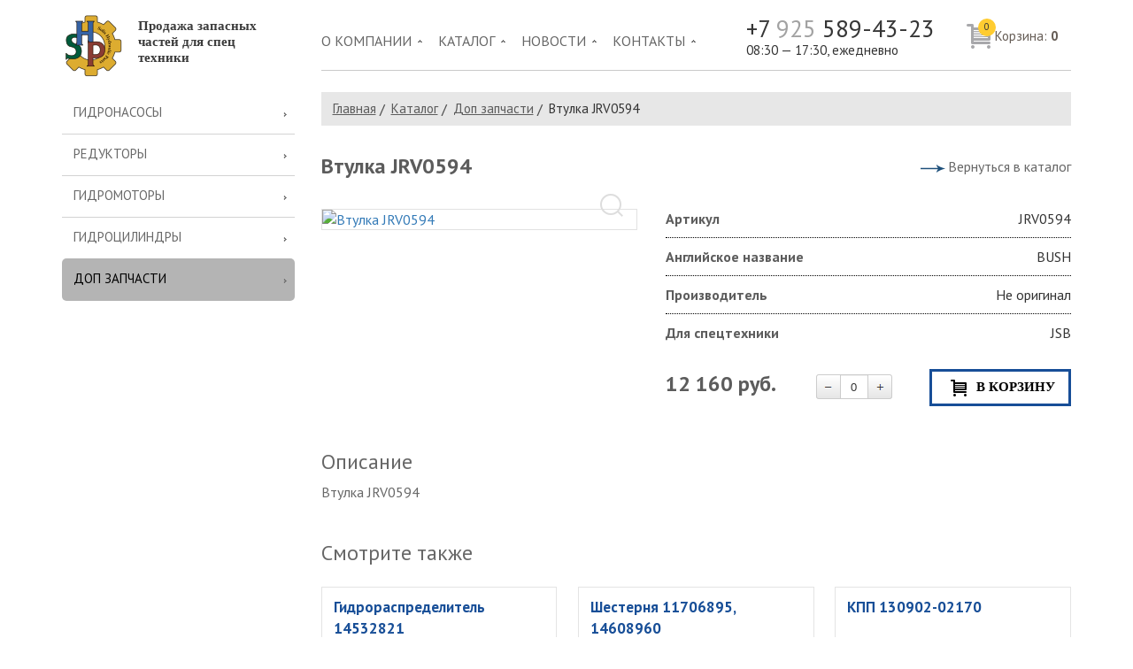

--- FILE ---
content_type: text/html; charset=utf-8
request_url: https://s-hp.ru/catalog/zapchasti/vtulka-JRV0594
body_size: 4622
content:
<!DOCTYPE HTML>
<html lang="ru">
<head>
    <meta charset="utf-8">
    <link rel="next" href="/catalog/zapchasti/vtulka-JRV0594?page=2" />
<link rel="stylesheet" type="text/css" href="/themes/system/includes/catalog/elements/assets/quantity.css" />
<link rel="stylesheet" type="text/css" href="/themes/system/includes/catalog/elements/assets/buy-button.css" />
<link rel="stylesheet" type="text/css" href="/themes/system/includes/catalog/elements/assets/cart-popup.css" />
<title>Втулка JRV0594 - в наличии, заказать в Москве</title>
    <meta name="keywords" content="Втулка JRV0594" />
    <meta name="description" content="Заказать Втулка JRV0594 в Москве. Наш телефон +7 (495) 661-07-87" />
	
	<link rel="icon" href="/favicon.ico" type="image/x-icon" />

    <script src="/themes/classic/js/jquery-191min.js"></script>
    <script src="/themes/classic/js/jquery.bxslider.min.js"></script>
    <script src="/themes/classic/js/jquery.maskedinput.min.js"></script>

    <script src="/themes/classic/js/bootstrap.min.js"></script>
    <link rel="stylesheet" href="/themes/classic/css/bootstrap.css">
    <link rel="stylesheet" href="/themes/classic/css/bootstrap-theme.css">

    <script src="/themes/classic/js/mkmedia.js"></script>
    <link rel="stylesheet" href="/themes/classic/css/mkmedia.css">
    <link rel="stylesheet" href="/themes/classic/css/jquery.bxslider.css">

    <link href="https://fonts.googleapis.com/css?family=PT+Sans:400,700&amp;subset=cyrillic,cyrillic-ext,latin-ext" rel="stylesheet">
    
    <script src="/themes/classic/js/highslide/highslide-with-gallery.js"></script>
    <script src="/themes/classic/js/highslide/highslide.config.js"></script>
    <link rel="stylesheet" type="text/css" href="/themes/classic/js/highslide/highslide.css" />
  
</head>
<body>
    <div class="wrapper" id="mainWrap">
        <div id="leftNavigation">
            <ul>
            <li>
            <a href="/about">
                О компании            </a>
        </li>
            <li>
            <a href="/catalog">
                Каталог            </a>
        </li>
            <li>
            <a href="/news">
                Новости            </a>
        </li>
            <li>
            <a href="/contacts">
                Контакты            </a>
        </li>
    </ul>        </div>
        <div id="inner">
            <div id="header">
                <div class="container">
                    <div class="row">
                        <div class="col-xs-3 theLogoKeeper">
                            <a class="theLogo" href="/"><img src="/themes/classic/images/logo.png" alt="" /><span>Продажа запасных<br /> частей для спец<br /> техники</span></a>                        </div>
                        <div class="col-xs-9 clearAfter theLogoAfter">
                            <div id="headerMenuKeeper" class="clearAfter mkLeft hidden-xs">
                                <ul id="headerMenu" class="mkLeft clearAfter">
            <li>
            <a href="/about">
                О компании            </a>
        </li>
            <li>
            <a href="/catalog">
                Каталог            </a>
        </li>
            <li>
            <a href="/news">
                Новости            </a>
        </li>
            <li>
            <a href="/contacts">
                Контакты            </a>
        </li>
    </ul>                                <div id="headerPhones" class="mkLeft hidden-md hidden-sm">
                                    <a href="tel:+79255894323">+7 <span>925</span> 589-43-23</a> <span class="underPhone">08:30 &mdash; 17:30, ежедневно</span>                                </div>
                            </div>
                            <button id="slideMenuButton" type="button" class="visible-xs" value="0">
                                <span class="glyphicon glyphicon-menu-hamburger"></span>
                            </button>
                            <a href="/cart" id="cartModule" class="mkRight">
    <span class="counterDisk system-cart-module-goods-total">0</span>
    Корзина: <strong class="system-cart-module-goods-total">0</strong>
</a>                            <a class="headerMobile visible-xs" href="tel:+79255894323"> <img src="/themes/classic/images/phone.png" alt="" /> </a>                        </div>
                    </div>
                </div>
            </div>
            <div id="middle">
                <div class="container">
                    <div class="row">
                                    
                        <div class="theLeftSide col-xs-3">
                            <ul id="catalogColumnUl">
            <li>
            <a href="/catalog/gidronasosi">
                Гидронасосы            </a>
                    </li>
            <li>
            <a href="/catalog/reduktori">
                Редукторы            </a>
                    </li>
            <li>
            <a href="/catalog/gidromotori">
                Гидромоторы            </a>
                    </li>
            <li>
            <a href="/catalog/gidrocilindri">
                Гидроцилиндры            </a>
                    </li>
            <li class="active">
            <a href="/catalog/zapchasti">
                Доп запчасти            </a>
                    </li>
    </ul>                        </div>
            
                        <div class="theRightSide col-xs-9">
                            <div id="innerContent" class="theContent">
								
                                <div class="breadKeeper"><ul class="breadcrumbs  clearfix"><li><a href="/">Главная</a></li><li><a href="/catalog">Каталог</a></li><li><a href="/catalog/zapchasti">Доп запчасти</a></li><li>Втулка JRV0594</li></ul>
</div>
<script type="application/ld+json">
{
  "@context": "https://schema.org",
  "@type": "BreadcrumbList",
  "itemListElement": [
				{
				"@type": "ListItem",
				"position": 0,
				"name": "Главная",
								"item": "https://s-hp.ru/"
			}			
			,			{
				"@type": "ListItem",
				"position": 1,
				"name": "Каталог",
								"item": "https://s-hp.ru/catalog"
			}			
			,			{
				"@type": "ListItem",
				"position": 2,
				"name": "Доп запчасти",
								"item": "https://s-hp.ru/catalog/zapchasti"
			}			
			,			{
				"@type": "ListItem",
				"position": 3,
				"name": "Втулка JRV0594",
								"item": "https://s-hp.ru/catalog/zapchasti/vtulka-JRV0594"
			}			
			
]
}
</script><h1>Втулка JRV0594</h1>

<script type="application/ld+json">
{
  "@context": "https://schema.org/",
  "@type": "Product",
  "name": "Втулка JRV0594",
  	"image": [
	"https://s-hp.ru/uploads/gallery/15311436705b4365f634c94.jpg"	   ],

	  

  "description": "Втулка JRV0594",
  "sku": "649",
  
  "offers": {
	"@type": "Offer",
	"url": "https://s-hp.ru/catalog/zapchasti/vtulka-JRV0594",
	"priceCurrency": "RUR",
	"price": "12160"
  }
}
</script>

<a href="/catalog/zapchasti" class="rightBackCatalog">Вернуться в каталог</a>

<div class="theGood clearfix">
    <div class="mkLeft">
        <div class="theGood_gallery">
                            <a href="/uploads/gallery/15311436705b4365f634c94.jpg" onclick="return hs.expand(this, config1 )" class="theGood_gallery_mainImg">
                    <img src="/timthumb.php?src=/uploads/gallery/15311436705b4365f634c94.jpg&w=350&h=350&zc=2&q=95" alt="Втулка JRV0594" />
                    <span class="theLypa"></span>
                </a>
                    </div>
    </div>
    <div class="mkRight">
        <div class="theGood_values">
            <div class="theGood_value clearfix">
                <div class="mkLeft">Артикул</div>
                <div class="mkRight">JRV0594</div>
            </div>
                        <div class="theGood_value clearfix">
                <div class="mkLeft">Английское название</div>
                <div class="mkRight">BUSH</div>
            </div>
            
            

                            <div class="theGood_value clearfix">
                    <div class="mkLeft">Производитель</div>
                    <div class="mkRight">Не оригинал</div>
                </div>
                                        <div class="theGood_value clearfix">
                <div class="mkLeft">Для спецтехники</div>
                <div class="mkRight">JSB</div>
            </div>
                    </div>
        <div class="theGood_shop clearfix">
            <div class="mkLeft theGood_price">
                12 160 руб.
                            </div>
            <div class="mkLeft theGood_quantity">
                <div class="good-quantity">
	<span class="minus" unselectable="on">&nbsp;</span>
	<input type="text" name="Good[649][quantity]" class="plusminus" value="0">
	<span class="plus" unselectable="on">&nbsp;</span>
</div>
            </div>
            <div class="mkRight theGood_buy">
                <a href="/catalog/zapchasti/vtulka-JRV0594" class="to-cart-list empty" busy="В корзине" empty="В корзину" element="Good[649][quantity]" good_id="649" link_to_cart="/cart"><span>В корзину</span></a>
            </div>
        </div>
    </div>
</div>
<div class="theGoodDescription">
    <h2>Описание</h2>
    <p>Втулка JRV0594</p></div>
<div class="spacer"></div>

<h2>Смотрите также</h2>
<div class="theGoods clearfix">
            <div class="theGoodsOneTwo">
            <a href="/catalog/zapchasti/gidroraspredelitel-14532821">
                <span class="name">Гидрораспределитель 14532821</span>
                <span class="art">Артикул 14532821</span>
                <div class="imgKeeper">
                                    <img src="/timthumb.php?src=/uploads/gallery/15009150015976253995468.jpg&w=265&h=304&zc=2&q=100"/>
                                </div>
            </a>
            <div class="theGoods_shop theGoods_shop_pq clearfix">
                                    <div class="priceTwo">Цена: <span>750 000</span> руб</div>
                            </div>
            <div class="theGoods_shop clearfix">
                <a href="/catalog/zapchasti/gidroraspredelitel-14532821" class="moreTwo">Подробнее</a>
            </div>
        </div>
            <div class="theGoodsOneTwo">
            <a href="/catalog/zapchasti/shesternja-11706895-14608960">
                <span class="name">Шестерня 11706895, 14608960</span>
                <span class="art">Артикул 11706895, 14608960</span>
                <div class="imgKeeper">
                                    <img src="/timthumb.php?src=/uploads/gallery/15016734545981b7eed86e1.jpg&w=265&h=304&zc=2&q=100"/>
                                </div>
            </a>
            <div class="theGoods_shop theGoods_shop_pq clearfix">
                                    <div class="priceTwo">Цена: <span>12 100</span> руб</div>
                            </div>
            <div class="theGoods_shop clearfix">
                <a href="/catalog/zapchasti/shesternja-11706895-14608960" class="moreTwo">Подробнее</a>
            </div>
        </div>
            <div class="theGoodsOneTwo">
            <a href="/catalog/zapchasti/kpp-130902-02170">
                <span class="name">КПП 130902-02170</span>
                <span class="art">Артикул 130902-02170</span>
                <div class="imgKeeper">
                                    <img src="/timthumb.php?src=/uploads/gallery/1500915183597625efaa96d.jpg&w=265&h=304&zc=2&q=100"/>
                                </div>
            </a>
            <div class="theGoods_shop theGoods_shop_pq clearfix">
                                    <div class="priceTwo">Цена по запросу</div>
                            </div>
            <div class="theGoods_shop clearfix">
                <a href="/catalog/zapchasti/kpp-130902-02170" class="moreTwo">Подробнее</a>
            </div>
        </div>
    </div>                            </div>
                        </div>
                    </div>
                </div>
            </div>
            <div id="footer">
                <div class="container">
                    <div class="row rowBorder hidden-xs">
                        <div class="">
                            <div class="theBorderTop"></div>
                        </div>
                    </div>
                    <div class="row">
                        <div class="theCol col-xs-3">
                            2017 &copy; ЗАО &laquo;Спецтехника&raquo;<br /> <span style="color: #a4a4a4;">Все права защищены</span>                        </div>
                        <div class="theCol col-xs-2">
                            Телефон: <a class="greyPhone" href="tel:+79255894323">+7 925 589-43-23</a><br /> <!-- Телефон/Факс: <a class="greyPhone" href="tel:+8121239600">123 96 00</a> -->                        </div>
                        <div class="cb visible-xs"></div>
                        <div class="theCol col-xs-3">
                            <span><span><span style="font-family: Verdana, sans-serif;"><strong>Адрес:<br /></strong>г</span>. Мытищи, ул.Веры Волошиной, д.12<br /><br /></span></span>
<strong>Бренды:</strong>
<a href="/catalog/Volvo">Volvo</a> | <a href="/catalog/Doosan">Doosan</a> | <a href="/catalog/Hyundai">Hyundai</a> | <a href="/catalog/JCB">JCB</a> | <a href="/catalog/Case">Case</a>                        </div>
                        <div class="theCol col-xs-2">
                            Электронная почта:<br /> <a class="greyMail" href="mailto:mail@mail.ru">Info@s-hp.ru</a>                        </div>
                        <div class="cb visible-xs"></div>
                        <div class="theCol col-xs-2 hidden-sm">
                            Разработка сайта:<br/>
                            <a href="http://mkmedia.ru/" target="_blank" class="blueMkMedia">MKMedia</a>
                        </div>
                        <div style="margin-top: 10px;" class="theCol col-xs-12">
                            <p>Все цены, опубликованные на данном сайте не является публичной офертой.</p>
                        </div>
                    </div>
                </div>
            </div>
        </div>
    </div>
	
	<!-- Yandex.Metrika counter -->
<script>
    (function (d, w, c) {
        (w[c] = w[c] || []).push(function() {
            try {
                w.yaCounter45359961 = new Ya.Metrika({
                    id:45359961,
                    clickmap:true,
                    trackLinks:true,
                    accurateTrackBounce:true,
                    webvisor:true
                });
            } catch(e) { }
        });

        var n = d.getElementsByTagName("script")[0],
            s = d.createElement("script"),
            f = function () { n.parentNode.insertBefore(s, n); };
        s.type = "text/javascript";
        s.async = true;
        s.src = "https://mc.yandex.ru/metrika/watch.js";

        if (w.opera == "[object Opera]") {
            d.addEventListener("DOMContentLoaded", f, false);
        } else { f(); }
    })(document, window, "yandex_metrika_callbacks");
</script>
<noscript><div><img src="https://mc.yandex.ru/watch/45359961" style="position:absolute; left:-9999px;" alt="" /></div></noscript>
<!-- /Yandex.Metrika counter --> 

<!-- BEGIN JIVOSITE CODE {literal} -->
<script type='text/javascript'>
(function(){ var widget_id = 'bARgk2BooV';var d=document;var w=window;function l(){var s = document.createElement('script'); s.type = 'text/javascript'; s.async = true;s.src = '//code.jivosite.com/script/widget/'+widget_id; var ss = document.getElementsByTagName('script')[0]; ss.parentNode.insertBefore(s, ss);}if(d.readyState=='complete'){l();}else{if(w.attachEvent){w.attachEvent('onload',l);}else{w.addEventListener('load',l,false);}}})();
</script>
<!-- {/literal} END JIVOSITE CODE -->

<link rel="stylesheet" type="text/css" href="/themes/classic/css/tel-widget.css?408" />
	<div class="messenger-block">
		<div class="messenger-block_panel">
			<div class="messenger-block_title">Выберите ваш мессенджер</div>
			<div class="messenger-block_description">Мы поможем вам подобрать <br/>нужную продукцию и <br/>оформить заказ</div>
			<div class="messenger-block_items">
                				<a href="tg://resolve?domain=Shpparts" target="_blank" class="messenger-block_item telegram" >Telegram</a>
				
								<a href="https://wa.me/79255894323?text=Проконсультируйте+меня,+пожалуйста" target="_blank" class="messenger-block_item whatsapp" >WhatsApp</a>
                <a href="viber://chat?number=79255894323" target="_blank" class="messenger-block_item viber" >Viber</a>
			</div>
		</div>
		<div class="messenger-block_info">
			<div class="messenger-block_info-close"></div>
			<p>Нужна помощь с подбором продукции?</p>
			<p>Сделайте это прямо сейчас в удобном мессенджере</p>
		</div>
		<div class="messenger-block_btn"></div>
	</div>
<script type="text/javascript" src="/themes/classic/js/tel-widget.js"></script><script type="text/javascript" src="/themes/system/includes/catalog/elements/assets/quantity.js"></script>
<script type="text/javascript" src="/themes/system/global/js/jquery.bpopup.min.js"></script>
<script type="text/javascript" src="/themes/system/includes/catalog/elements/assets/cart-popup.js"></script>
<script type="text/javascript" src="/themes/system/includes/catalog/elements/assets/buy-button.js"></script>
<script type="text/javascript" src="/themes/system/includes/catalog/elements/assets/basket.js"></script>
</body>
</html>

--- FILE ---
content_type: text/css
request_url: https://s-hp.ru/themes/system/includes/catalog/elements/assets/quantity.css
body_size: 866
content:
.good-quantity {width: 86px;overflow: hidden;font-family: Arial;}
.minus {display:block;float:left;width:28px;height:28px;overflow:hidden;-moz-user-select: -moz-none;-khtml-user-select: none;-webkit-user-select: none;-ms-user-select: none;user-select: none; background: url(controls.gif) no-repeat left top; cursor: pointer;font-family: Arial;}
.plus {display:block;float:left;width:28px;height:28px;overflow:hidden;-moz-user-select: -moz-none;-khtml-user-select: none;-webkit-user-select: none;
-ms-user-select: none;user-select: none; background: url(controls.gif) no-repeat -100px top; cursor: pointer;font-family: Arial;}
input.plusminus {float:left;display:block;border-top:1px #cccccc solid;border-bottom:1px #cccccc solid;background:url(val_bk.gif) #fff repeat-x left top;font-family:Arial, serif;font-size:13px;color:#333;line-height:14px;border-left:0;border-right:0;width:30px;text-align:center;padding-top:2px;height:23px;padding-left:0px;padding-right:0px;}

--- FILE ---
content_type: text/css
request_url: https://s-hp.ru/themes/system/includes/catalog/elements/assets/buy-button.css
body_size: 708
content:
.to-cart-list {display: block;font-family: "Trebuchet MS";font-size: 12px;color: #fff;text-decoration: none;line-height: 11px;padding: 7px 0px 6px 0px;text-align: center;border-radius: 2px;box-shadow: 1px 1px 2px #885400;background-position: left center;background-repeat: no-repeat;background-size: 100% 100%; outline: none;}
.to-cart-list span {display: inline-block;padding-left: 25px;background: url(to-cart-icon.png) no-repeat left center;padding: 2px 0px 2px 25px;}
.to-cart-list:hover, .to-cart-list.empty:hover, .to-cart-list.busy:hover {color: #fff; background-image: url(buy-hover.gif);box-shadow: 1px 1px 2px #641811;}
.to-cart-list.empty {background-image: url(buy-empty.gif);box-shadow: 1px 1px 2px #885400;}
.to-cart-list.busy {background-image: url(buy-busy.gif);box-shadow: 1px 1px 2px #404e00;}

--- FILE ---
content_type: text/css
request_url: https://s-hp.ru/themes/system/includes/catalog/elements/assets/cart-popup.css
body_size: 605
content:
#cartPopup {width: 290px;border: 1px #959595 solid;background: #fff;display: none;box-shadow: 0px 0px 4px #000;position: relative;padding: 10px 10px 45px 10px}
.cart-pupup-empty {display: none;}

.cart-popup-heading {font-family: "Trebuchet MS", Arial; font-size: 16px; line-height: 16px; background-color: #ffcc00; color: #000; text-align: center; padding: 9px 0px 10px 0px; border: 1px #ffda44 solid;}
.cart-popup-heading.deleted {background-color: #e30613; border: 1px #ea4852 solid; color: #fff; font-weight: bold;}
.cart-popup-heading.added {background-color: #275700; border: 1px #618444 solid; color: #fff; font-weight: bold;}

.cart-popup-buttons {position: absolute;bottom: 10px;width: 290px;}
.cart-popup-buttons #cart-popup-back {display: block;width:140px;float: left;cursor: pointer;}
.cart-popup-buttons #cart-popup-go {display: block;width:140px;float: right;cursor: pointer;text-decoration: none;}
.cart-popup-buttons #cart-popup-back.centered {float: none;margin: 0px auto;}

.cart-popup-buttons #cart-popup-back:hover {text-decoration: none; border-right: 2px solid #8d8886; border-bottom: 2px solid #8d8886; height: 23px; width: 139px; padding-left: 1px}
.cart-popup-buttons #cart-popup-back.centered:hover {width: 137px;padding-left: 1px}
.cart-popup-buttons #cart-popup-go:hover {text-decoration: none; border-right: 2px solid #8d8886; border-bottom: 2px solid #8d8886; height: 23px; width: 138px; padding-left: 1px}

.cart-popup-buttons #cart-popup-back, .cart-popup-buttons #cart-popup-go {color: #000;background-position: left center;background-repeat: no-repeat;background-size: 100% 100%;font-family: "Trebuchet MS", Arial;font-size: 12px;line-height: 14px;padding-top: 11px;text-align: center;background-image: url(pupup-buy-buttons.gif); border: 1px #CBCBCB solid; height: 24px}

.cart-popup-busy, .cart-popup-empty {font-size: 14px;font-family: "Trebuchet MS", Arial;line-height: 16px;color: #343434;margin: 17px 15px;}
.cart-popup-empty {text-align: center;}
.cart-popup-nameprice {font-size: 15px;line-height: 17px;margin-bottom: 13px;}
.cart-popup-same, .cart-popup-sum {margin-top: 4px;}
#cart-popup-price, #cart-popup-same, #cart-popup-sum {color: #000;font-weight: bold;}

--- FILE ---
content_type: text/css
request_url: https://s-hp.ru/themes/classic/css/mkmedia.css
body_size: 5018
content:
body{
    font-family: 'PT Sans', sans-serif;
    font-size: 16px;
    background: #FFF;
}

a{
    outline: none !important;
}

p{
    color: #676767;
}

.wrapper{
    margin: 0;
    padding: 0;
    width: 100%;
    overflow: hidden;
    position: relative;
}

#inner{
    width: 100%;
    position: relative;
    -webkit-box-shadow: 0px 0px 10px 0px rgba(0,0,0,0.5);
    -moz-box-shadow: 0px 0px 10px 0px rgba(0,0,0,0.5);
    box-shadow: 0px 0px 10px 0px rgba(0,0,0,0.5);
    z-index: 50;
}

.cb{
    clear: both;
}

.mkLeft{
    float: left;
}

.mkRight{
    float: right;
}

.theLeftSide{
    float: left;
}

.theRightSide{
    float: right;
}

#slideMenuButton{
    background: transparent;
    border-radius: 0;
    border: none;
    color: #363636;
    padding: 14px 10px 0;
    font-size: 28px;

    display: block;
    float: left;
    width: 27.5%;
}

#leftNavigation{
    display: none;
    position: absolute;
    width: 60%;
    height: 100%;
    border-right: 1px solid #154c69;
    background: #625952;
}

#leftNavigation ul{
    display: block;
    margin: 0;
    padding: 0;
}

#leftNavigation ul li{
    display: block;
    margin: 0;
    padding: 0;
}

#leftNavigation ul li:first-child{
    margin: 5px 0 0 0;
}

#leftNavigation ul li a{
    display: block;
    color: white;
    text-transform: uppercase;
    font-size: 16px;
    text-decoration: none;
    border-bottom: 1px solid #001d1a;
    padding: 10px 0 10px 15px;
}

.breadcrumbs{
    display: block;
    padding: 8px 10px;
    margin: 0 0 25px;
    list-style:none;
    overflow:hidden;
    background: #e7e7e7;
}
.breadcrumbs li{
    display:inline-block;
    vertical-align:top;
    position:relative;
    padding:0 7px;
    margin-left: 3px;
    font-size: 15px;
}
.breadcrumbs li:first-child{padding-left:0;}
.breadcrumbs li:after{
    content:'';
    position: absolute;
    width: 10px;
    height: 15px;
    background: url('../images/arrowRightUl.png') no-repeat 0 0;
    top: 5px;
    left: -8px;
}
.breadcrumbs li:first-child:after{display:none;}
.breadcrumbs li a{
    font-size: 15px;
    color: #5c5c5c;
    text-decoration: underline;
}

.clearAfter:after{
    content: " ";
    display: block;
    height: 0;
    clear: both;
}

#header{
    padding-bottom: 10px;
}

#header .theLogo{
    padding: 15px 0 0 0;
}

.theLogo{
    display: inline-block;
	position: relative;
}

#header .theLogo > img{
    width: 100%;
    max-width: 261px;
}

.theLogo > img{
    display: block;
}

.theLogo   span {
	text-decoration: none;
	position: absolute;
	top: 20px;
	left: 86px;	
	color: #3b3b3b;
	font-size: 15px;
	font-weight: bold;
	font-family: Tahoma;
	line-height: 18px;
}

#headerMenu{
    display: block;
    margin: 0 5.5% 0 0;
    padding: 0;
}

#headerMenu > li{
    display: block;
    float: left;
    padding: 0;
    margin: 0;
}

#headerMenu > li > a{
    display: block;
    margin: 0 9px 0 0;
    padding: 15px 21px 15px 0;
    text-decoration: none;
    color: #666666;
    text-transform: uppercase;
    background: transparent url('../images/arR_up.png') no-repeat scroll right 15px;
}

#headerMenu > li > a:hover{
    color: black;
}

#headerPhones > a{
    display: block;
    text-decoration: none;
    color: #363636;
    font-size: 27px;
    line-height: 25px;
}

#headerPhones .underPhone{
    font-size: 15px;
}

#headerPhones > a > span{
    color: #a2a2a2;
}

#header #headerMenuKeeper{
    padding: 20px 0 0 0;
    border-bottom: 1px solid #c9c9c9;
    width: 84%;
    height: 80px;
    overflow: hidden;
}

#cartModule{
    width: 16%;
    height: 80px;
    background: transparent url('../images/basket.png') no-repeat scroll 16px 25px;
    border-bottom: 1px solid #c9c9c9;
    text-decoration: none;
    font-size: 15px;
    color: #665d56;
    position: relative;
    padding: 30px 0 0 50px;
}

#cartModule > .counterDisk{
    position: absolute;
    display: block !important;
    width: 20px;
    height: 20px;
    border-radius: 50%;
    background: #ffcc31;
    font-size: 11px;
    color: #363636;
    text-align: center;
    padding-top: 2px;
    top: 21px;
    left: 31px;
}

#cartModule > strong.system-cart-module-goods-total{
    display: inline-block !important;
}

.orangeLabel{
    display: block;
    text-decoration: none;
    height: 53px;
    font-size: 18px;
    color: white;
    text-align: center;
    font-weight: bold;
    line-height: 33px;
    background: #fc9400;
    background: -moz-linear-gradient(top,  #fc9400 0%, #ffb600 100%);
    background: -webkit-linear-gradient(top,  #fc9400 0%,#ffb600 100%);
    background: linear-gradient(to bottom,  #fc9400 0%,#ffb600 100%);
    filter: progid:DXImageTransform.Microsoft.gradient( startColorstr='#fc9400', endColorstr='#ffb600',GradientType=0 );
}

.orangeLabel > .orangeIn{
    display: block;
    padding-top: 10px;
    padding-bottom: 10px;
}

#catalogColumnUl{
    display: block;
    margin: 0 0 40px 0;
    padding: 1px 0 0 0;
}

#catalogColumnUl > li{
    display: block;
    position: relative;
    margin: 0;
    padding: 0;
}

#catalogColumnUl > li > a{
    display: block;
    position: relative;
    margin-top: -1px;
    z-index: 10;
    text-decoration: none;
    color: #696969;
    padding: 13px 0 14px 13px;
    border-bottom: 1px solid #d3d3d3;
    text-transform: uppercase;
    font-size: 15px;
    line-height: 20px;
    background: transparent url('../images/arR.png') no-repeat right center;
}

#catalogColumnUl > li:hover, #catalogColumnUl > li.active{
    background: white;
    z-index: 11;
}

#catalogColumnUl > li:hover > a{
    border-radius: 5px;
    border-bottom: 1px solid transparent;
    background: rgba(125, 125, 125, 0.18) url('../images/arR.png') no-repeat right center;
    z-index: 12;
}

#catalogColumnUl > li.active > a{
    border-radius: 5px;
    border-bottom: 1px solid transparent;
    background: rgba(149, 149, 149, 0.70) url('../images/arR.png') no-repeat right center;
    z-index: 12;
    color: black;
}

#catalogColumnUl > li > ul{
    display: none;
    margin: -5px 0 0 0;
    padding: 0 0 10px 0;
    position: relative;
    background: #e2e2e2;
    z-index: 13;
    border-radius: 0 0 5px 5px;
}

#catalogColumnUl > li.active ul{
    display: block;
}

#catalogColumnUl > li > ul > li{
    display: block;
    padding: 0;
    margin: 0;
}

#catalogColumnUl > li > ul > li > a{
    text-decoration: none;
    color: #615851;
    padding: 3px 10px 3px 26px;
    display: block;
    font-size: 14px;
    line-height: 17px;
}

#catalogColumnUl > li > ul > li:hover{
    background: #615851;
}

#catalogColumnUl > li > ul > li:hover > a{
    color: white;

}

.orangeLabelQuestion{
    cursor: pointer;
    margin-bottom: 15px;
}

.orangeLabelQuestion:hover{
    color: white;
}

.orangeLabelQuestion > .orangeIn{
    padding-right: 43px;
    background: url('../images/question.png') no-repeat scroll right 1px;
}

#leftBanners{
    text-align: center;
}

#leftBanners > a{
    display: inline-block;
    margin-top: 30px;
    float: none;
}

#leftBanners > a > img{
    display: block;
    width: auto;
    max-width: 100%;
    border-radius: 6px;
}

#theSlider{
    /* box-shadow: 0 0 5px rgba(0,0,0,0.3); */
}

#indexContent{
    overflow: hidden;
}

#indexContent > h1{
    color: #5c5c5c;
    font-size: 24px;
    font-weight: bold;
    text-align: left;
    display: block;
    margin: 30px 0 10px 0;
    padding: 0;
}

#indexContent > h2{
    color: #676767;
    font-size: 16px;
    text-align: center;
    display: block;
    margin: 10px 0 15px 0;
}

#indexGoods{
    width: 100%;
    overflow: hidden;
}

#indexGoods > .theGood{
    display: block;
    float: left;
    text-decoration: none;
    width: 20.25%;
    margin-right: 6.3333%;
    background: #f8efde;
    border: 1px solid #c1c1c1;
    margin-top: 15px;
    margin-bottom: 15px;
}

#indexGoods > .theGood:nth-child(4n+4){
    margin-right: 0;
}

#indexGoods > .theGood:hover{
    text-decoration: none;
    border: 1px solid transparent;
}

#indexGoods > .theGood > span{
    display: table-cell;
    text-align: center;
    font-size: 15px;
    color: #454545;
    height: 100px;
    overflow: hidden;
    padding: 0 10px 0 11px;
    vertical-align: middle;
}

#indexGoods > .theGood > img{
    display: block;
    width: 100%;
}

div.spacer {
	margin-top: 45px;
}

#indexPartners{
    margin: 15px 0 0 0;
    text-align: justify;
}

#indexPartners > a{
    display: inline-block;
}

#indexPartners > a:first-child{
    margin-left: 0;
}

#indexPartners > a.helper{
    width: 100%;
    height: 0;
    visibility: hidden;
}

#leftSide, #rightSide{
    padding-bottom: 95px;
}

#footer{
    font-size: 13px;
    color: #363636;
    margin-top: 70px;
}

#footer .greyPhone{
    color: #363636;
    text-decoration: none;
}

.blueMkMedia{
    color: #345ac7;
    text-decoration: none;
}

#footer .greyMail{
    color: #345ac7;
    text-decoration: underline;
}

#footer > .container{
    padding-bottom: 40px;
}

#footer .theBorderTop{
    height: 1px;
    padding-bottom: 25px;
    border-top: 1px solid #c9c9c9;
}

#leftNews{
    padding-top: 10px;
}

#leftNews > .theLeftNew{
    margin: 25px 0 15px;
}

#leftNews > .theLeftNew > .theLeftNew_date{
    display: block;
    color: #665d56;
    font-size: 14px;
    margin-bottom: 10px;
}

#leftNews > .theLeftNew > .theLeftNew_announce{
    display: block;
    color: #665d56;
    text-decoration: underline;
    font-size: 15px;
}

#theLeftNewsButton{
    display: block;
    text-align: center;
    margin-top: 30px;
    padding: 15px 0 15px 0;
    background: #f8efde;
    font-size: 17px;
    color: #454545;
    line-height: 19px;
    text-decoration: none;
}

#theLeftNewsButton:hover{
    background: #454545;
    color: #f8efde;
}

.theContent{
    position: relative;
}

.rightBrand{
    display: block;
    position: absolute;
    right: 0;

}

.rightBrand > img{
    display: block;
    width: 100%;
    max-width: 145px;
}

h1{
    font-weight: bold;
    font-size: 24px;
    color: #5c5c5c;
    padding: 8px 170px 10px 0;
}


.theCategories{
    width: 100%;
}

.theCategories > .theCategory{
    display: block;
    float: left;
    text-decoration: none;
    width: 31.5%;
    margin-right: 2.75%;
    background: #f8efde;
    border: 1px solid #c1c1c1;
    margin-top: 15px;
    margin-bottom: 15px;
}

.theCategories > .theCategory:nth-child(3n+3){
    margin-right: 0;
}

.theCategories > .theCategory:hover{
    text-decoration: none;
    border: 1px solid transparent;
}

.theCategories > .theCategory > span{
    display: table-cell;
    text-align: center;
    font-size: 17px;
    font-weight: bold;
    color: #454545;
    height: 100px;
    overflow: hidden;
    padding: 0 20px 0 20px;
    vertical-align: middle;
}

.theCategories > .theCategory > img{
    display: block;
    width: 100%;
}

h2{
    font-size: 24px;
    color: #676767;
}

.orangeDiskLi > li{
    list-style-image: url('../images/orangeList.png');
}

.rightBackCatalog{
    color: #676767;
    display: block;
    position: absolute;
    right: 0;
    margin-top: -51px;
    padding-top: 7px;
    padding-left: 31px;
    background: url('../images/arrowRightCatalog.png') no-repeat scroll -11px 10px;
}

.theGood{
    margin-top: 25px;
}

.theGood > .mkLeft{
    width: 42.125%;
}

.theGood > .mkRight{
    width: 54%;
}

.theGood_gallery_mainImg{
    display: block;
    position: relative;
    z-index: 10;
    width: 100%;
    border: 1px solid #e2e2e2;
}

.theGood_gallery_mainImg > img{
    width: 100%;
    display: block;
}

.theGood_gallery_mainImg > .theLypa{
    display: block;
    position: absolute;
    right: 0;
    bottom: 0;
    height: 50px;
    width: 53px;
    background: transparent url('../images/bigLypa.png') no-repeat top center;
}

.theGood_gallery_mini{
    display: block;
    margin: 0;
    padding: 0;
}

.theGood_gallery_mini > li{
    display: block;
    margin: 15px 5.0375% 0 0;
    padding: 0;
    float: left;
    width: 29.975%;
}

.theGood_gallery_mini > li:nth-child(3n+3){
    margin: 15px 0 0 0;
}

.theGood_gallery_mini > li > a{
    display: block;
    width: 100%;
}

.theGood_gallery_mini > li > a > img{
    display: block;
    width: 100%;
}

.theGood_values{
    margin-bottom: 20px;
}

.theGood_values > .theGood_value{
    border-bottom: 1px dotted black;
    padding-top: 10px;
    padding-bottom: 10px;
}

.theGood_values > .theGood_value:first-child{
    padding-top: 0;
}

.theGood_values > .theGood_value:last-child{
    border-bottom: none;
}

.theGood_values > .theGood_value > .mkLeft{
    font-weight: bold;
    color: #5c5c5c;
}

.theGood_shop{
    margin-bottom: 30px;
}

.theGood_shop > .mkLeft:first-child{
    width: 37%;
}

.theGood_shop > .mkRight:last-child{
    width: 35%;
}

.theGood_price{
    font-size: 24px;
    color: #5c5c5c;
    font-weight: bold;
}

.theGood_buy > .to-cart-list{
    display: block;
    color: black;
    font-weight: bold;
    text-align: center;
    text-transform: uppercase;
    padding-top: 7px;
    padding-bottom: 5px;
    font-size: 15px;
    background: transparent;
    border: 3px solid #174e97;
    border-radius: 0;
    box-shadow: none !important;
}

.theGood_buy > .to-cart-list span {
    background: url('../images/forBuyButton.png') no-repeat left center;
    padding: 5px 0px 8px 35px;
}

.theGood_buy > .to-cart-list:hover{
    background: #174e97;
    color: white;
}

.theGood_quantity{
    padding-top: 6px;
}

.theGood_form{
    padding: 16px 20px 18px 20px;
    background: #f8efde;
}

.theGood_form > .theGood_from_title{
    color: #665d56;
    text-transform: uppercase;
    font-weight: bold;
}

.theGood_form input[type=text]{
    display: block;
    width: 100%;
    text-align: center;
    margin-bottom: 12px;
    background: white;
    padding: 10px;
    border: 1px solid #ded7c9;
    box-shadow: 0 0 3px rgba(0,0,0,0.2);
    border-radius: 5px;
}

.theGood_form input[type=submit]{
    display: block;
    width: 100%;
    text-align: center;
    padding: 10px;
    border: none;
    border-radius: 0;
    font-weight: bold;
    text-transform: uppercase;
    color: white;
    background: #fc9400;
    background: -moz-linear-gradient(top,  #fc9400 0%, #ffb600 100%);
    background: -webkit-linear-gradient(top,  #fc9400 0%,#ffb600 100%);
    background: linear-gradient(to bottom,  #fc9400 0%,#ffb600 100%);
    filter: progid:DXImageTransform.Microsoft.gradient( startColorstr='#fc9400', endColorstr='#ffb600',GradientType=0 );
}

.theGoods{
    width: 100%;
    padding-bottom: 40px;
}

.theGoods > .theGoodsOne{
    display: block;
    float: left;
    text-decoration: none;
    width: 31.5%;
    margin-right: 2.75%;
    background: #f8efde;
    border: 1px solid #c1c1c1;
    margin-top: 15px;
    margin-bottom: 15px;
}

.theGoods > .theGoodsOne:nth-child(3n+3){
    margin-right: 0;
}

.theGoods > .theGoodsOne:hover{
    text-decoration: none;
    border: 1px solid transparent;
}

.theGoods > .theGoodsOne > a > span{
    display: table-cell;
    text-align: center;
    font-size: 17px;
    font-weight: bold;
    color: #454545;
    height: 100px;
    overflow: hidden;
    padding: 0 20px 0 20px;
    vertical-align: middle;
}

.theGoods > .theGoodsOne > a > img{
    display: block;
    width: 100%;
}

.theGoods > .theGoodsOne >.theGoods_shop_pq{
    border-top: 1px solid #e1e1e1;
    background: white;
    padding: 8px 0;
}

/* SECOND VERSION */

.theGoods > .theGoodsOneTwo{
    display: block;
    float: left;
    text-decoration: none;
    width: 31.5%;
    margin-right: 2.75%;
    border: 1px solid #e4e4e4;
    margin-top: 15px;
    margin-bottom: 15px;
}

.theGoods > .theGoodsOneTwo:nth-child(3n+3){
    margin-right: 0;
}

.theGoods > .theGoodsOneTwo:hover{
    text-decoration: none;
    border: 1px solid #989898;
}

.theGoods > .theGoodsOneTwo > a:hover{
    text-decoration: none;
}

.theGoods > .theGoodsOneTwo > a > span.name{
    display: block;
    text-align: left;
    font-size: 17px;
    font-weight: bold;
    color: #174e97;
    height: 53px;
    overflow: hidden;
    padding: 10px 20px 0 13px;
    vertical-align: middle;
}

.theGoods > .theGoodsOneTwo > a > span.art{
    color: #8a8a8a;
    font-size: 13px;
    padding: 0px 0px 0px 12px;
    height: 18px;
    display: block;
}

.theGoods > .theGoodsOneTwo > a > img{
    display: block;
    width: 100%;
}

.theGoods > .theGoodsOneTwo > a > .imgKeeper{
    height: 304px;
}

.theGoods > .theGoodsOneTwo >.theGoods_shop_pq{
    background: white;
    padding: 8px 14px;
    height: 60px;
}

.theGoods .priceTwo{
    font-weight: bold;
    color: #363636;
    font-size: 18px;
    padding-bottom: 10px;
    display: block;
    width: 100%;
    border-bottom: 1px dotted black;
}

.theGoods .priceTwo > span{
    font-size: 23px;
}

.theGoods .quantityTwo{
    display: block;
    padding-right: 20px;
    width: 45%;
    text-align: right;
    padding-top: 3px;
}

.theGoods .moreTwo{
    height: 40px;
    width: 98%;
    display: block;
    color: #363636;
    font-size: 16px;
    padding: 8px 0px 14px 13px;
    line-height: 18px;
    text-decoration: none;
    background: transparent url('../images/arR.png') no-repeat right center;
}

.theGoods .moreTwo:hover{
    color: #bbbbbb;
}

.theGoods .price{
    font-weight: bold;
    color: #363636;
    font-size: 23px;
    padding-left: 10px;
    display: block;
    width: 55%;
}

.theGoods .quantity{
    display: block;
    padding-right: 20px;
    width: 45%;
    text-align: right;
    padding-top: 3px;
}

.theGoods .more{
    width: 50%;
    color: #363636;
    text-align: center;
    text-transform: uppercase;
    font-size: 13px;
    padding: 11px 0px;
    line-height: 18px;
    text-decoration: none;
}

.theGoods .more:hover{
    background: #363636;
    color: #f8efde;
    text-decoration: none;
}

.theGoods .theGood_buy{
    width: 50%;
}

.priceForRequest{
    font-size: 17px;
    padding-top: 7px;
}

.filter{
    margin-bottom: 10px;
}

.filter > .filterTitle{
    color: #665d56;
    padding-top: 10px;
    padding-bottom: 10px;
}

.filter > form{
    display: block;
    background: #f8efde;
    padding: 10px 10px 0 10px;
}

.filter > form:after{
    display: block;
    content: " ";
    clear: both;
}

.filter > form > select{
    width: 19%;
    margin-bottom: 10px;
    float: left;
    margin-right: 1.25%;
    padding: 7px 26px 7px 5px;
    font-size: 14px;
    cursor: pointer;
    line-height: 18px;
    border: 2px solid white;
    -webkit-appearance: none;
    -moz-appearance: none;
    appearance: none;
    background: white url('../images/selecters.png') no-repeat scroll right 3px;
}

.filter > form > select:hover:focus{
    background: white url('../images/selecters.png') no-repeat scroll right -66px;
}

.filter > form > select:nth-child(5n+5){
    margin-right: 0;
}

.theSlideBrand{
    display: block;
    border: 1px solid #dadada;
}

#theSliderBrands{
    margin-top: 50px;
}

#theSliderBrands .bx-wrapper .bx-controls-direction a{
    top: 57%;
}

#theSliderBrands .bx-wrapper .bx-prev{
    left: -15px;
}

#theSliderBrands .bx-wrapper .bx-next{
    right: -17px;
}

.pagination{
    text-align: center;
    width: 100%;
}

.pagination span > a{
    font-size: 18px;
    color: #949494;
    text-decoration: none;
    margin: 0 5px;
}

.pagination span.current{
    font-size: 18px;
    background: rgba(0, 137, 220, 0.26) none repeat scroll 0 0;
    padding: 4px 10px 4px 10px;
    color: #0089dc;
    border-radius: 50%;
    margin: 0;
}

.pagination span > a:hover{
    text-decoration: underline;
}

#cart-popup-back, .plusminus, #cart-popup-go, #cartPopup, #cart-delete-popup-close, #cart-delete-popup-ok, #deletePopup{
    box-sizing: content-box;
}

.cart-table thead{
    background-color: #ededed;
}

.cart-table tfoot tr{
    background-color: #ededed;
}

.order-module-form-row-input.submit-form input[type="submit"] {
    border: 2px solid #174e97;
    background: #174e97;
    box-shadow: none;
    color: white;
    font-weight: bold;
    max-width: 200px;
}

.cart-button-clear-button {
    background-color: #174e97;
}

.filters-row {
    display: flex;
    justify-content: space-between;
}
.filters-row>div {
    display: block;
    border: 1px #aaa solid;
    border-radius: 5px;
    
    margin-top: 20px;
    margin-bottom: 20px;
}

.filters-row>div>a, .filters-row>div>span {
    padding: 7px 10px 10px 10px;
    display: block;
    color: #174e97;
    font-weight: bold;
    text-decoration: none;
}
.filters-row>div>a {
    background: #e7e7e7;
}
.filters-row>div>a:hover {
    color: #5683bf;
    text-decoration: none;
}

.filters-row>div>span {
    color: #999;
}

/* For the smallest devices */
@media (max-width: 767px) {
    /*
    #header{
        padding-bottom: 0;
    }
    #header .theLogoKeeper{
        text-align: center;
        border-bottom: 1px solid #e8e8e8;
        padding-bottom: 10px;
    }
    .theLogoAfter{
        padding: 0;
        margin: 0;
        border-bottom: 1px solid #e8e8e8;
    }
    .theSlideKeeper{
        padding: 0;
    }

    #cartModule{
        display: block;
        float: left;
        width: 45%;
        height: 60px;
        padding: 20px 0 0 15%;
        border-left: 1px solid #e8e8e8;
        border-right: 1px solid #e8e8e8;
        border-bottom: 0;
        background: #ffffff url('../images/basket.png') no-repeat scroll 20% 15px;
    }
    #cartModule > .counterDisk {
        display: none;
    }
    .headerMobile{
        display: block;
        float: left;
        width: 27.5%;
        padding: 16px 0 12px 0;
        text-align: center;
    }

    .theSlideKeeper{
        padding: 0 0 15px 0;
    }
    .orangeLabelCatalog > div{
        background: transparent url('../images/arrowUp.png') no-repeat scroll right center;
    }

    #leftBanners > a{
        display: block;
        float: left;
        width: 48%;
    }
    #leftBanners > a:nth-child(2n+2){
        float: right;
    }

    #leftBanners > a > img{
        width: 100%;
    }

    #indexGoods {
        width: 100%;
    }
    #indexGoods > .theGood{
        width: 47.5%;
        margin-right: 0;
        padding-bottom: 0;
    }
    #indexGoods > .theGood:nth-child(4n+4){
        margin-right: 0;
    }
    #indexGoods > .theGood:nth-child(2n+2){
        float: right;
    }

    #footer{
        margin-top: 30px;
        background: #f1f1f1;
    }
    #footer .theCol{
        margin-top: 25px;
    }

    .theCategories > .theCategory > span{
        font-size: 13px;
    }
    .theCategories > .theCategory{
        width: 47.5%;
        margin-right: 0;
    }
    .theCategories > .theCategory:nth-child(3n+3){
        margin-right: 0;
    }
    .theCategories > .theCategory:nth-child(2n+2){
        float: right;
    }

    .breadKeeper{
        margin-top: 15px;
    }

    .rightBrand{
        position: relative;
        top: auto;
        right: auto;
    }
    .rightBackCatalog{
        position: relative;
        top: auto;
        right: auto;
    }

    h1{
        padding: 8px 0 10px 0;
    }

    .theGood > .mkLeft{
        width: 100%;
    }
    .theGood > .mkRight{
        width: 100%;
    }
    .theGood_values {
        margin-top: 30px;
    }

    .theGood_shop > .mkRight:last-child {
        padding-top: 20px;
        width: 100%;
    }
    .theGood_shop > .mkLeft:first-child {
        width: 60%;
    }
    .theGood_shop > .mkLeft:nth-child(2) {
        width: 40%;
        text-align: right;
    }
    .theGood{
        padding-bottom: 40px;
    }

    .theGoods > .theGoodsOne > a > span{
        font-size: 15px;
    }
    .theGoods > .theGoodsOne{
        width: 47.5%;
        margin-right: 0;
    }
    .theGoods > .theGoodsOne:nth-child(3n+3){
        margin-right: 0;
    }
    .theGoods > .theGoodsOne:nth-child(2n+2){
        float: right;
    }
    .theGoods .price {
        font-size: 11px;
        line-height: 31px;
        width: 50%;
    }
    .theGoods .quantity {
        width: 50%;
    }
    .theGoods .more {
        font-size: 10px;
    }
    .theGoods .theGood_buy > .to-cart-list{
        font-size: 10px;
    }

    .filter > form > select{
        width: 48%;
        font-size: 12px;
        line-height: 20px;
    }
    .filter > form > select:nth-child(5n+5){
        margin-right: 0;
    }
    .filter > form > select:nth-child(2n+2){
        float: right;
    } */
    .container{
        width: 1170px;
    }
    .hidden-xs{
        display: block !important;
    }
    .visible-xs{
        display: none !important;
    }
}

/* Small devices (tablets, 768px and up) */
@media (min-width: 768px) and (max-width: 992px) {
    /*
    #inner{
        left: 0 !important;
    }
    #leftNavigation{
        display: none !important;
    }

    #header #headerMenuKeeper {
        width: 73%;
        height: 60px;
    }
    #cartModule {
        width: 27%;
        height: 60px;
        background: #f8efde url('../images/basket.png') no-repeat scroll 16px 16px;
        padding: 18px 0 0 50px;
        font-size: 12px;
    }
    #cartModule > .counterDisk {
        top: 8px;
        left: 29px;
    }
    #headerMenu > li > a {
        padding: 3px 10px 15px 0;
        font-size: 10px;
        background: none;
    }

    #catalogColumnUl > li > a {
        font-size: 12px;
    }

    #indexGoods {
        width: 100%;
    }
    #indexGoods > .theGood{
        width: 47.5%;
        margin-right: 0;
    }
    #indexGoods > .theGood:nth-child(4n+4){
        margin-right: 0;
    }
    #indexGoods > .theGood:nth-child(2n+2){
        float: right;
    }
    #footer{
        font-size: 10px;
    }
    
    #header .theLogo {
        padding: 5px 0 0 0;
    }

    .theCategories > .theCategory > span{
        font-size: 15px;
    }
    .theCategories > .theCategory{
        width: 47.5%;
        margin-right: 0;
    }
    .theCategories > .theCategory:nth-child(3n+3){
        margin-right: 0;
    }
    .theCategories > .theCategory:nth-child(2n+2){
        float: right;
    }

    .theGood > .mkLeft{
        width: 100%;
    }
    .theGood > .mkRight{
        width: 100%;
    }
    .theGood_values {
        margin-top: 30px;
    }

    h1{
        font-size: 20px;
    }
    .theGoods > .theGoodsOne > a > span{
        font-size: 15px;
    }
    .theGoods > .theGoodsOne{
        width: 47.5%;
        margin-right: 0;
    }
    .theGoods > .theGoodsOne:nth-child(3n+3){
        margin-right: 0;
    }
    .theGoods > .theGoodsOne:nth-child(2n+2){
        float: right;
    }
    .theGoods .price {
        font-size: 17px;
        line-height: 31px;
    }
    .theGoods .theGood_buy > .to-cart-list{
        font-size: 12px;
    }

    .filter > form > select{
        width: 32%;
        margin-right: 2%;
        font-size: 12px;
        line-height: 20px;
    }
    .filter > form > select:nth-child(5n+5){
        margin-right: 0;
    }
    .filter > form > select:nth-child(3n+3){
        margin-right: 0;
    } */
    .container{
        width: 1170px;
    }
    .hidden-sm{
        display: block !important;
    }
}

/* Medium devices (desktops, 992px and up) */
@media (min-width: 992px) and (max-width: 1200px) {
    /* #inner{
        left: 0 !important;
    }
    #leftNavigation{
        display: none !important;
    }

    #header #headerMenuKeeper {
        width: 80%;
    }
    #cartModule {
        width: 20%;
    }
    #headerMenu > li > a {
        padding: 15px 23px 15px 0;
        font-size: 15px;
    }

    #catalogColumnUl > li > a {
        font-size: 12px;
    }
    .orangeLabel {
        font-size: 14px;
    }
    #indexGoods > .theGood {
        width: 30%;
        margin-right: 5%;
    }
    #indexGoods > .theGood:nth-child(4n+4){
        margin-right: 5%;
    }
    #indexGoods > .theGood:nth-child(3n+3){
        margin-right: 0 !important;
    }
    #footer{
        font-size: 11px;
    }

    .theCategories > .theCategory > span{
        font-size: 15px;
    }

    .theGoods .price {
        font-size: 17px;
        line-height: 31px;
    }
    .theGoods .theGood_buy > .to-cart-list{
        font-size: 12px;
    }

    .filter > form > select{
        width: 32%;
        margin-right: 2%;
    }
    .filter > form > select:nth-child(5n+5){
        margin-right: 0;
    }
    .filter > form > select:nth-child(3n+3){
        margin-right: 0;
    } */
    .container{
        width: 1170px;
    }
    .hidden-md{
        display: block !important;
    }
}

/* Large devices (large desktops, 1200px and up) */
@media (min-width: 1200px) {
    #inner{
        left: 0 !important;
    }
    #leftNavigation{
        display: none !important;
    }

}

--- FILE ---
content_type: application/javascript
request_url: https://s-hp.ru/themes/classic/js/mkmedia.js
body_size: 366
content:
$(document).ready(function(){
    $('#slideMenuButton').click(function(){
        if($(this).attr('value') == 0){
            $(this).attr('value', 1);
            $('#leftNavigation').show();
            $('#inner').attr('style', 'left: 60%; min-height: '+$('#leftNavigation ul').height()+'px;');
        } else {
            $(this).attr('value', 0);
            $('#leftNavigation').hide();
            $('#inner').attr('style', 'left: 0;');
        }
    });
});

--- FILE ---
content_type: application/javascript
request_url: https://s-hp.ru/themes/system/includes/catalog/elements/assets/cart-popup.js
body_size: 430
content:
var genpopup = true;
var cartpopup = true;

function makeMagicPop(data, link_to_cart){
	
	if (data.popstring!=false) {
		$(data.popstring).appendTo("body");
		$('#cart-popup-go').attr("href",link_to_cart);
	}
	
	$("#cart-popup-heading").html(data.heading);
	$(".cart-popup-heading").attr('class', 'cart-popup-heading');
	$(".cart-popup-heading").addClass(data.action);
	
	if (eval(data.count)==0) {
		
		$(".cart-popup-busy").hide();
		$("#cart-popup-go").hide();
		$("#cart-popup-back").addClass("centered");
		$(".cart-popup-empty").show();
		
	} else {
		
		// putting numbers
		$("#cart-popup-name").html(data.name);
		
		if (data.price.toString()!='0') {
			$("#cart-popup-price").html(' - ' + data.price);
			$("#cart-popup-currency").show();
		} else {
			$("#cart-popup-price").html('&nbsp;')
			$("#cart-popup-currency").hide();
		}
		
		if (eval(data.quantity)!=0) {
			$(".cart-popup-same").show();
			$("#cart-popup-same").html(data.quantity);
		} else {
			$(".cart-popup-same").hide();
		}
		
		if (data.total.toString()!='0') {
			$(".cart-popup-sum").show();
			$("#cart-popup-sum").html(data.total);
		} else {
			$(".cart-popup-sum").hide();
		}
		
		$("#cart-popup-back").removeClass("centered");
		
		$(".cart-popup-empty").hide();
		$(".cart-popup-busy").show();
		$("#cart-popup-go").show();
	}
	
	$('#cartPopup').bPopup({
		opacity: 0.7,
        positionStyle: 'fixed',
		speed: 200,
		closeClass:'cart-popup-close'
	});
	
}

--- FILE ---
content_type: application/javascript
request_url: https://s-hp.ru/themes/system/includes/catalog/elements/assets/buy-button.js
body_size: 572
content:
var busy = null;
var empty = null;
var quantity_element = null;
var quantity = null;
var good_id = null;
var button_element = null;
var to_cart_popup = null;

$(document).ready(function(){
	
	$(".to-cart-list").click(function(){

		busy = $(this).attr("busy");
		empty = $(this).attr("empty");
		quantity_element = $("input[name='"+$(this).attr("element")+"']");
		if (quantity_element.length>0) {
			quantity = $(quantity_element).val();
		} else {
			if ($(this).hasClass("busy")) quantity = 0;
			if ($(this).hasClass("empty")) quantity = 0;
		}
		good_id = $(this).attr("good_id");
		button_element = $(this);
		
		if (typeof cartpopup == 'undefined') {
			cartpopup = false;
		}
		
		if (typeof genpopup == 'undefined') {
			genpopup = false;
		}		
		
		if($("#cartPopup").length>0) {
			genpopup = false;
		}
		
		$.ajax({
			cache: false,
			type: "POST",
			url: "/ajax/toCart",
			data: "id=" + good_id + '&quantity=' + quantity + '&genpopup=' + genpopup,
			dataType: "json",
			success: function(data) {
				
				if (data.success==true) {
					// successful adding					
					if(quantity_element.length>0) $(quantity_element).val(data.quantity);
					
					if (eval(data.quantity)>0) {
						if ($(button_element).hasClass("empty")) {
							$(button_element).removeClass("empty");
							$(button_element).addClass("busy");							
						}
						$('span', button_element).html(busy);
					} else {
						if ($(button_element).hasClass("busy")) {
							$(button_element).removeClass("busy");
							$(button_element).addClass("empty");
						}
						$('span', button_element).html(empty);
					}
					
					if (cartpopup) {
						makeMagicPop(data, $(button_element).attr("link_to_cart"));
					}
					
					if(typeof recieve_data_to_basket === "function"){
						recieve_data_to_basket(data);
					}
					
				} else {
					//errors while adding
					alert(data.message);
				}
				
			}
		});
		
		return false;
	});
	
});

--- FILE ---
content_type: application/javascript
request_url: https://s-hp.ru/themes/classic/js/tel-widget.js
body_size: 767
content:
$(function(){
    if(localStorage.getItem('infoWindowShouldBeClosed') != 'yes') {
        $('.messenger-block_info').addClass('open');
    }

    $('.mess-button').click(function () {
        $(".messenger-block_btn").click();        
    });

    $('.messenger-block_btn').click(function () {
        $('.messenger-block_info').removeClass('open');
        $('.messenger-block').toggleClass('active');
    });

    $('.messenger-block_info-close').click(function () {
        localStorage.setItem('infoWindowShouldBeClosed', 'yes');
        $('.messenger-block_info').removeClass('open');
    });

    $(document).on('click', 'body', function (e) {
        if (!$(e.target).closest(".messenger-block").length && !$(e.target).closest(".filter-text-messenger").length) {
            $('.messenger-block').removeClass('active');
        }
        e.stopPropagation();
    });

});


--- FILE ---
content_type: application/javascript
request_url: https://s-hp.ru/themes/system/includes/catalog/elements/assets/quantity.js
body_size: 387
content:
var quant;
var timeout_val;
var delay_change = 120;

$(document).ready(function(){

	$(".minus").mousedown(function(){
		$(this).css("background-position", "left -100px");
		quant = $(this).next("input");
		decrem();
		timeout_val = setInterval('decrem()', delay_change);
	});
	
	$(".minus").mouseup(function(){
		$(this).css("background-position", "left top");
		clearTimeout(timeout_val);
	});
	
	$(".minus").mouseleave(function(){
		$(this).css("background-position", "left top");
		clearTimeout(timeout_val);
	});
	
	$(".plus").mousedown(function(){
		$(this).css("background-position", "-100px -100px");
		quant = $(this).prev("input");
		increm();
		timeout_val = setInterval('increm()', delay_change);
	});
	
	$(".plus").mouseup(function(){
		$(this).css("background-position", "-100px top");
		clearTimeout(timeout_val);
	});
	
	$(".plus").mouseleave(function(){
		$(this).css("background-position", "-100px top");
		clearTimeout(timeout_val);
	});
	
	$(".plusminus").mouseup(function(){
		if(!isNumeric($(this).val())){
			$(this).val("0");
		}
	});
	
	$(".plusminus").keyup(function(){
		if(!isNumeric($(this).val())){
			$(this).val("0");
		}
	});
	
	$(".plusminus").blur(function(){
		if(!isNumeric($(this).val()) || $(this).val==""){
			$(this).val("1");
		}
	});
	
});


function isNumeric(value) {
	if (value == null || !value.toString().trim().match(/^[-]?\d*\.?\d*$/)) return false;
	return true;
}

function increm(){
	if(!isNumeric($(quant).val())){
		$(quant).val("0");
	} else {
		newnum = eval($(quant).val().trim());
		newnum++;
		$(quant).val(newnum);
	}
}

function decrem(){
	if(!isNumeric($(quant).val()) || eval($(quant).val())-1<0){
		$(quant).val("0");
	} else {
		newnum = eval($(quant).val().trim());
		newnum--;
		$(quant).val(newnum);
	}
}